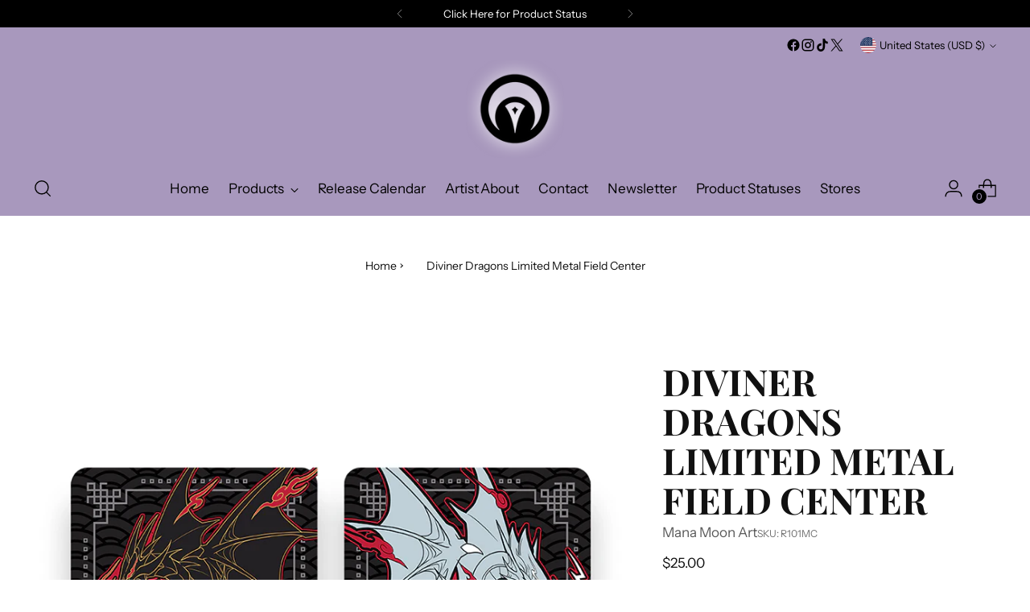

--- FILE ---
content_type: text/javascript; charset=utf-8
request_url: https://www.manamoon.com/products/diviner-dragons-limited-metal-field-center.js
body_size: 1340
content:
{"id":8173704970484,"title":"Diviner Dragons Limited Metal Field Center","handle":"diviner-dragons-limited-metal-field-center","description":"\u003ch1 style=\"text-align: center;\" data-mce-style=\"text-align: center;\"\u003e\u003cstrong\u003eReady to Ship.\u003c\/strong\u003e\u003c\/h1\u003e\n\u003cp\u003e\u003cspan style=\"color: #000000;\" data-mce-style=\"color: #000000;\"\u003eThis card is designed to be utilized as Yu-Gi-Oh! Field Center piece or token, featuring the Diviner Dragons!\u003c\/span\u003e\u003c\/p\u003e\n\u003cp\u003e\u003cspan style=\"color: #000000;\" data-mce-style=\"color: #000000;\"\u003eThis is a single Metal Field Center with full color artwork on both sides and serialized in unique laser numbers ranging from 001 to 700 in limitation. \u003c\/span\u003e\u003c\/p\u003e\n\u003cp\u003e\u003cspan style=\"color: #000000;\" data-mce-style=\"color: #000000;\"\u003ePlease note that numbers are random and we do not take number requests.\u003c\/span\u003e\u003c\/p\u003e\n\u003cp\u003e\u003cstrong\u003eMaterial Details:\u003c\/strong\u003e\u003cspan\u003e \u003c\/span\u003eMade of stainless steel with a gunmetal and silver finish and full color artwork\u003cspan data-mce-fragment=\"1\"\u003e.\u003c\/span\u003e\u003c\/p\u003e\n\u003cp\u003e\u003cspan data-mce-fragment=\"1\"\u003e\u003cstrong\u003eSize Information:\u003c\/strong\u003e These Metal Field Centers follow standard playing card dimensions, measuring approximately 3.5 x 2.5 inches in length and width, and fits Standard-Sized sleeves.\u003c\/span\u003e\u003c\/p\u003e\n\u003cp\u003e\u003cstrong\u003eLimitation:\u003c\/strong\u003e\u003cspan\u003e \u003c\/span\u003eThis is a serialized limited edition item, meaning it will only be available in the quantity originally printed and include unique laser numbering on the front of each Metal Field Center.\u003c\/p\u003e\n\u003cp\u003e\u003cspan data-mce-fragment=\"1\"\u003eFor this series in particular, 700 Metal Field Centers have been produced. The number you may receive is not predetermined by any external factor or request.\u003c\/span\u003e\u003c\/p\u003e\n\u003cp\u003e\u003cstrong\u003eAbout the Artists:\u003c\/strong\u003e\u003cspan\u003e The artwork was illustrated collaboratively with A. LaPalme and \u003ca data-mce-fragment=\"1\" href=\"https:\/\/www.facebook.com\/KaiEsoh\/\" data-mce-href=\"https:\/\/www.facebook.com\/KaiEsoh\/\"\u003eKai E\u003c\/a\u003e\u003c\/span\u003e\u003cspan data-mce-fragment=\"1\"\u003e. The patterns were designed and illustrated by \u003ca data-mce-fragment=\"1\" href=\"https:\/\/www.facebook.com\/yokaniii?mibextid=ZbWKwL\" data-mce-href=\"https:\/\/www.facebook.com\/yokaniii?mibextid=ZbWKwL\" target=\"_blank\"\u003eYokaniii\u003c\/a\u003e.\u003c\/span\u003e\u003c\/p\u003e\n\u003cp\u003e\u003cstrong\u003eDisclaimer:\u003c\/strong\u003e\u003cspan\u003e \u003c\/span\u003eUnlike paper cards, micro scratches\/air pockets, dents, and other minor imperfections are an inherent result of the manufacturing process of these Metal Field Centers and should be expected to a minor degree. While these items are inspected before packing for any major issues rendering them unsuitable, some cards may slip through that are not quite to standard.\u003c\/p\u003e\n\u003cp\u003ePlease visit the contact page for support if your card has a severe manufacturing flaw and our Quality Team will review your request for potential compensation.\u003c\/p\u003e","published_at":"2023-07-29T12:01:47-05:00","created_at":"2023-07-28T22:57:11-05:00","vendor":"Mana Moon Art","type":"Dual-Sided Metal FCs","tags":["BEWD","Black","Blue","Blue Eyes","Blue Eyes White Dragon","DM","Eyes","Field Centers","Joey","Kaiba","Metal Field Center","REBD","Red","Red Eyes","Red Eyes B. Dragon","Red Eyes Black Dragon","Seto","spo-disabled","Wheeler","White","Yugi","Yugioh"],"price":2500,"price_min":2500,"price_max":2500,"available":false,"price_varies":false,"compare_at_price":null,"compare_at_price_min":0,"compare_at_price_max":0,"compare_at_price_varies":false,"variants":[{"id":44071607468276,"title":"Default Title","option1":"Default Title","option2":null,"option3":null,"sku":"R101MC","requires_shipping":true,"taxable":true,"featured_image":null,"available":false,"name":"Diviner Dragons Limited Metal Field Center","public_title":null,"options":["Default Title"],"price":2500,"weight":57,"compare_at_price":null,"inventory_management":"shopify","barcode":"","quantity_rule":{"min":1,"max":null,"increment":1},"quantity_price_breaks":[],"requires_selling_plan":false,"selling_plan_allocations":[]}],"images":["\/\/cdn.shopify.com\/s\/files\/1\/2375\/2517\/files\/DivinerDragonsMetalFieldCenter.png?v=1690603262"],"featured_image":"\/\/cdn.shopify.com\/s\/files\/1\/2375\/2517\/files\/DivinerDragonsMetalFieldCenter.png?v=1690603262","options":[{"name":"Title","position":1,"values":["Default Title"]}],"url":"\/products\/diviner-dragons-limited-metal-field-center","media":[{"alt":null,"id":32445208494324,"position":1,"preview_image":{"aspect_ratio":1.0,"height":800,"width":800,"src":"https:\/\/cdn.shopify.com\/s\/files\/1\/2375\/2517\/files\/DivinerDragonsMetalFieldCenter.png?v=1690603262"},"aspect_ratio":1.0,"height":800,"media_type":"image","src":"https:\/\/cdn.shopify.com\/s\/files\/1\/2375\/2517\/files\/DivinerDragonsMetalFieldCenter.png?v=1690603262","width":800}],"requires_selling_plan":false,"selling_plan_groups":[]}